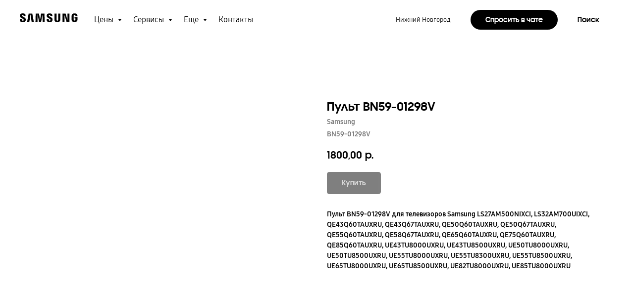

--- FILE ---
content_type: text/css
request_url: https://static.tildacdn.com/ws/project2950609/tilda-blocks-page13744185.min.css?t=1741851191
body_size: 7249
content:
.csssize{height:5256px}.t-body{margin:0}#allrecords{-webkit-font-smoothing:antialiased;background-color:none}#allrecords a{color:#ff8562;text-decoration:none}#allrecords a,#allrecords button,#allrecords .t-radio,#allrecords .t-checkbox,#allrecords .t-img-select{outline:none}#allrecords a:focus-visible,#allrecords button:focus-visible,#allrecords .t-focusable,#allrecords .t-focusable .t-btn,#allrecords .t-focusable .t-btntext,#allrecords .t-img-select:focus-visible+.t-img-select__indicator,#allrecords .t-img-select:focus-visible+.t-img-select__indicator:after,#allrecords .t-radio:focus-visible+.t-radio__indicator,#allrecords .t-checkbox:focus-visible+.t-checkbox__indicator{outline-color:#2015FF;outline-offset:4px;outline-style:auto}#allrecords .t-descr a:focus-visible,#allrecords .t-sociallinks a:focus-visible,#allrecords .ya-share2__link:focus-visible{outline-offset:2px}#allrecords a[href^=tel]{color:inherit;text-decoration:none}#allrecords ol{padding-left:22px}#allrecords ul{padding-left:20px}#allrecords b,#allrecords strong{font-weight:700}@media print{body,html{min-width:1200px;max-width:1200px;padding:0;margin:0 auto;border:none}}.t-records{-webkit-font_smoothing:antialiased;background-color:none}.t-records a{color:#ff8562;text-decoration:none}.t-records a[href^=tel]{color:inherit;text-decoration:none}.t-records ol{padding-left:22px;margin-top:0;margin-bottom:10px}.t-records ul{padding-left:20px;margin-top:0;margin-bottom:10px}.t-mbfix{opacity:.01;-webkit-transform:translateX(0);-ms-transform:translateX(0);transform:translateX(0);position:fixed;width:100%;height:500px;background-color:white;top:0;left:0;z-index:10000;-webkit-transition:all 0.1s ease;transition:all 0.1s ease}.t-mbfix_hide{-webkit-transform:translateX(3000px);-ms-transform:translateX(3000px);transform:translateX(3000px)}img:not([src]){visibility:hidden}.t-body_scroll-locked{position:fixed;left:0;width:100%;height:100%;overflow:hidden}.r_anim{-webkit-transition:opacity 0.5s;transition:opacity 0.5s}.r_hidden{opacity:0}.r_showed{opacity:1}@media screen and (max-width:1024px){a:active,button:active{-webkit-tap-highlight-color:rgba(255,255,255,.1)}}.t-text{font-family:'SamsungOne',Arial,sans-serif;font-weight:300;color:#000000}.t-name{font-family:'SamsungOne',Arial,sans-serif;font-weight:600;color:#000000}.t-name_xs{font-size:16px;line-height:1.35}.t-descr{font-family:'SamsungOne',Arial,sans-serif;font-weight:300;color:#000000}.t-descr_xs{font-size:16px;line-height:1.55}.t-btn{display:inline-block;font-family:'SamsungOne',Arial,sans-serif;border:0 none;text-align:center;white-space:nowrap;vertical-align:middle;font-weight:700;background-image:none;cursor:pointer;-webkit-appearance:none;-webkit-user-select:none;-moz-user-select:none;-ms-user-select:none;-o-user-select:none;user-select:none;-webkit-box-sizing:border-box;-moz-box-sizing:border-box;box-sizing:border-box}.t-btn td{vertical-align:middle}.t-btn_sending{opacity:.5}.t-btn_md{height:60px;font-size:16px;padding-left:60px;padding-right:60px}.t-align_left{text-align:left}.t-submit{font-family:'SamsungOne',Arial,sans-serif}.t-input{font-family:'SamsungOne',Arial,sans-serif}@media screen and (max-width:1200px){.t-descr_xs{font-size:14px}.t-name_xs{font-size:14px}}@media screen and (max-width:640px){.t-descr_xs{font-size:12px;line-height:1.45}.t-name_xs{font-size:12px}.t-btn{white-space:normal}.t-btn_md{padding-left:30px;padding-right:30px}}@media screen and (max-width:1200px){.t-screenmin-1200px{display:none}}@media screen and (max-width:980px){.t-screenmin-980px{display:none}}@media screen and (max-width:640px){.t-screenmin-640px{display:none}}@media screen and (max-width:480px){.t-screenmin-480px{display:none}}@media screen and (max-width:320px){.t-screenmin-320px{display:none}}@media screen and (min-width:321px){.t-screenmax-320px{display:none}}@media screen and (min-width:481px){.t-screenmax-480px{display:none}}@media screen and (min-width:641px){.t-screenmax-640px{display:none}}@media screen and (min-width:981px){.t-screenmax-980px{display:none}}@media screen and (min-width:1201px){.t-screenmax-1200px{display:none}}@font-face{font-family:'SamsungOne';src:url('https://static.tildacdn.com/tild3164-6636-4136-b461-636663313034/SamsungOne-700.woff') format('woff');font-weight:100;font-style:normal}@font-face{font-family:'SamsungOne';src:url('https://static.tildacdn.com/tild6361-6361-4231-b435-636536336639/SamsungOne-400.woff') format('woff');font-weight:400;font-style:normal}@font-face{font-family:'SamsungOne';src:url('https://static.tildacdn.com/tild3334-6565-4935-a663-383639326335/SamsungSharpSansBd.woff') format('woff');font-weight:700;font-style:normal}.t451__panel{-webkit-transition:transform ease-in-out .3s;-moz-transition:transform ease-in-out .3s;-o-transition:transform ease-in-out .3s;transition:transform ease-in-out .3s}.t451__container{width:100%;z-index:990;position:fixed;top:0;right:0;left:0;transform:translate3d(0,0,0)}.t451__beforeready{-webkit-transform:translate(0,-110%);transform:translate(0,-110%)}.t451__container.t451__positionstatic{position:relative;z-index:initial;top:auto;right:auto;left:auto}.t451__container.t451__positionabsolute{position:absolute}.t451__menu__content.t451__col-12{max-width:1160px;padding:0 0}.t451__container__bg{position:absolute;top:0;right:0;bottom:0;left:0;transition:all ease-in-out .3s}.t451__menu__content{display:-webkit-flex;display:-ms-flexbox;display:flex;-webkit-align-items:center;-ms-flex-align:center;align-items:center;width:100%;box-sizing:border-box;height:100%;position:relative;margin:0 auto;padding:0 40px}.t451__side{display:-webkit-flex;display:-ms-flexbox;display:flex;-webkit-align-items:center;-ms-flex-align:center;align-items:center;-webkit-flex-grow:1;-ms-flex-positive:1;flex-grow:1;-webkit-flex-shrink:0;-ms-flex-negative:0;flex-shrink:0;-webkit-flex-basis:calc(100% / 3);-ms-flex-preferred-size:calc(100% / 3);flex-basis:calc(100% / 3);position:relative;height:100%}.t451__centerside{text-align:center;z-index:100;-webkit-justify-content:center;-ms-flex-pack:center;justify-content:center;-webkit-order:2;-ms-flex-order:2;order:2}.t451__leftside{-webkit-order:1;-ms-flex-order:1;order:1;-webkit-justify-content:flex-start;-ms-flex-pack:start;justify-content:flex-start}.t451__rightside{-webkit-order:3;-ms-flex-order:3;order:3;-webkit-justify-content:flex-end;-ms-flex-pack:end;justify-content:flex-end}.t451__side_burger{-webkit-flex-shrink:1;-ms-flex-negative:1;flex-shrink:1}.t451__side_socials{min-width:calc(100% / 3);-webkit-flex-basis:auto;-ms-flex-preferred-size:auto;flex-basis:auto}.t451 .t451__leftside .t-menuwidgeticons__wrapper{margin-left:0;margin-right:0}.t451 .t451__rightside .t-menuwidgeticons__wrapper{margin-left:30px;margin-right:0}.t451__textlogo__container{display:inline-block}.t451__logo__img{display:block;width:100%;max-width:100px}.t451 .t-sociallinks,.t451__actions_item{display:inline-block;vertical-align:middle;margin-left:0}.t451 .t-sociallinks,.t451__actions_item+.t451 .t-sociallinks{margin-left:25px}.t451 .t-sociallinks,.t451__right_social_links{margin-top:3px}.t451 .t-sociallinks__item,.t451__right_social_links_item{display:inline-block;padding:0 5px}#allrecords .t451 ul.t-sociallinks__wrapper{margin-bottom:0;padding-left:0;list-style:none}.t451__body_menushowed{height:100vh;min-height:100vh;overflow:hidden}.t451m{position:fixed;top:0;right:0;bottom:0;max-width:300px;width:100%;z-index:999999;overflow:hidden;-webkit-transition:transform ease-in-out 0.3s;-moz-transition:transform ease-in-out 0.3s;-o-transition:transform ease-in-out 0.3s;transition:transform ease-in-out 0.3s;-moz-transform:translate(100%,0);-ms-transform:translate(100%,0);-webkit-transform:translate(100%,0);-o-transform:translate(100%,0);transform:translate(100%,0);background-color:#111}.t451m__left{left:0;right:auto;-webkit-transform:translate(-100%,0);transform:translate(-100%,0)}.t451m__menu_show.t451m{-webkit-transform:translate(0,0);transform:translate(0,0)}.t451m.t451m__overflowed{overflow-y:scroll}.t451m__close{width:40px;height:40px;background-color:#111;position:absolute;top:5px;right:5px;cursor:pointer;z-index:999999}.t451m__overlay{position:fixed;top:0;right:0;bottom:0;left:0;opacity:0;z-index:-1;transition:opacity ease-in-out 0.3s}.t451m__menu_show.t451m__overlay{z-index:99999;opacity:1}.t451m__overlay_bg{position:absolute;top:0;right:0;bottom:0;left:0;background-color:#000;opacity:.6}.t451m__container{box-sizing:border-box;padding:48px 40px 38px;position:relative;height:100%}.t451m__rightside{position:absolute;right:40px;bottom:38px;left:40px}.t451m__overflowed .t451m__rightside{position:relative;right:auto;bottom:auto;left:auto}.t451m__list{list-style-type:none;margin:0;padding:0!important}.t451m__list_item{clear:both;font-family:'SamsungOne',Arial,sans-serif;font-size:16px;display:block;margin:0;color:#000000}.t451m__list_item a{margin-bottom:15px;display:inline-block}.t451m__list_item:last-child a{margin-bottom:0!important}.t451m__list_item a.t-menusub__link-item{margin-bottom:0}.t451m__list_item .t-active{opacity:.7}.t451m__right_descr{margin-top:20px;color:#fff}.t451m .t-sociallinks,.t451m__right_social_links{margin-top:28px;display:none}.t451m .t-sociallinks__item,.t451m__right_social_links_item{display:inline-block;vertical-align:top;margin-right:4px;margin-top:2px}.t451m .t-sociallinks__item:last-child,.t451m__right_social_links_item:last-child{margin-right:0}.t451m__close-button{display:flex;justify-content:center;align-items:center;padding:0;border:none}.t451m__close_icon{width:24px;height:20px;-webkit-transform:rotate(0deg);-moz-transform:rotate(0deg);-o-transform:rotate(0deg);transform:rotate(0deg);z-index:999;margin-top:11px;margin-left:8px}.t451m__close-button .t451m__close_icon{margin:0}.t451m__close_icon span{display:block;position:absolute;width:100%;opacity:1;left:0;-webkit-transform:rotate(0deg);transform:rotate(0deg);height:2px;background-color:#fff}.t451m__close_icon span:nth-child(1){top:8px;width:0%;left:50%}.t451m__close_icon span:nth-child(2){top:8px;-webkit-transform:rotate(45deg);transform:rotate(45deg)}.t451m__close_icon span:nth-child(3){top:8px;-webkit-transform:rotate(-45deg);transform:rotate(-45deg)}.t451m__close_icon span:nth-child(4){top:8px;width:0%;left:50%}.t451m__right_share_buttons{margin-top:25px;display:none}.t451__burger-wrapper__mobile{display:none}@media screen and (max-width:1200px){.t451__menu__content,.t451__menu__content.t451__col-12{padding:0 20px}}@media screen and (max-width:980px){.t451__side{display:none}.t451__burger-wrapper__mobile{position:relative;display:-webkit-flex;display:-ms-flexbox;display:flex;-webkit-order:2;-ms-flex-order:2;order:2;margin-left:auto;-webkit-align-items:center;-ms-flex-align:center;align-items:center}.t451__centerside{display:-webkit-flex;display:-ms-flexbox;display:flex;-webkit-justify-content:flex-start;-ms-flex-pack:start;justify-content:flex-start;margin-right:60px;width:50%;-webkit-order:1;-ms-flex-order:1;order:1}.t451m__right_share_buttons{display:block}.t451m .t-sociallinks,.t451m__right_social_links{display:block}.t451__logo__img,.t451m .t-sociallinks{margin-left:0}}@media screen and (max-width:980px){.t451m__container .t-menusub__menu{margin-bottom:10px}.t451m__container .t-menusub__content{padding-top:0;padding-bottom:10px;padding-left:0;padding-right:0}.t451m__container.t-align_center .t-menusub__content{text-align:center}.t451m__container.t-align_left .t-menusub__content{text-align:left}.t451m__container.t-align_right .t-menusub__content{text-align:right}.t451m__list_item a.t-menusub__link-item{margin-bottom:0}.t451m__list_item:last-child a+.t-menusub .t-menusub__content{margin-top:15px}}@media screen and (max-width:640px){.t451m__container{padding:42px 25px 25px}.t451m__rightside{right:25px;bottom:25px;left:25px}}.t451 .ya-share2__list{margin-bottom:0}.t451 .ya-share2__container_size_m .ya-share2__counter{line-height:28px}.t451__black-white .ya-share2__badge{background-color:#111!important}.t451__transp-white .ya-share2__badge{background-color:transparent!important}.t451__transp-white .ya-share2__container_size_m .ya-share2__counter:before{display:none}.t451__transp-white .ya-share2__container_size_m .ya-share2__counter{padding-left:0!important;margin-top:2px}.t451__white-black .ya-share2__badge{background-color:#fff!important}.t451__white-black .ya-share2__container_size_m .ya-share2__item_service_facebook .ya-share2__icon{background-image:url([data-uri])}.t451__white-black .ya-share2__container_size_m .ya-share2__counter{color:#222}.t451__white-black .ya-share2__counter:before{background-color:#222}.t451__white-black .ya-share2__container_size_m .ya-share2__item_service_vkontakte .ya-share2__icon{background-image:url("data:image/svg+xml,%3Csvg xmlns='http://www.w3.org/2000/svg' viewBox='0 0 24 24' fill='none'%3E%3Cpath d='M12.7145 16.9838C7.24792 16.9838 4.12992 13.2361 4 7H6.73829C6.82823 11.5771 8.84691 13.5159 10.4459 13.9157V7H13.0244V10.9475C14.6034 10.7776 16.2622 8.97876 16.8218 7H19.4003C18.9706 9.43848 17.1717 11.2374 15.8925 11.9769C17.1717 12.5765 19.2205 14.1455 20 16.9838H17.1617C16.5521 15.085 15.0332 13.6159 13.0244 13.416V16.9838H12.7145Z' fill='black'/%3E%3C/svg%3E");background-size:24px;background-position:center}.t451__white-black .ya-share2__container_size_m .ya-share2__item_service_twitter .ya-share2__icon{background-image:url("data:image/svg+xml,%3Csvg xmlns='http://www.w3.org/2000/svg' viewBox='0 0 24 24' fill='none'%3E%3Cpath d='M12.7368 11.5046L17.5763 6H16.4295L12.2273 10.7796L8.87103 6H5L10.0753 13.2276L5 19H6.14688L10.5845 13.9526L14.129 19H18L12.7368 11.5046ZM11.1659 13.2912L10.6517 12.5715L6.56012 6.8448H8.32166L11.6236 11.4665L12.1379 12.1862L16.43 18.1936H14.6685L11.1659 13.2912Z' fill='black'/%3E%3C/svg%3E");background-size:24px;background-position:center}.t451__white-black .ya-share2__container_size_m .ya-share2__item_service_odnoklassniki .ya-share2__icon{background-image:url([data-uri]);background-size:28px 28px;background-position:-2px}.t451__transp-black .ya-share2__badge{background-color:transparent!important}.t451__transp-black .ya-share2__container_size_m .ya-share2__item_service_facebook .ya-share2__icon{background-image:url([data-uri])}.t451__transp-black .ya-share2__container_size_m .ya-share2__counter{color:#222;padding-left:0!important;margin-top:2px}.t451__transp-black .ya-share2__counter:before{display:none}.t451__transp-black .ya-share2__container_size_m .ya-share2__item_service_vkontakte .ya-share2__icon{background-image:url("data:image/svg+xml,%3Csvg xmlns='http://www.w3.org/2000/svg' viewBox='0 0 24 24' fill='none'%3E%3Cpath d='M12.7145 16.9838C7.24792 16.9838 4.12992 13.2361 4 7H6.73829C6.82823 11.5771 8.84691 13.5159 10.4459 13.9157V7H13.0244V10.9475C14.6034 10.7776 16.2622 8.97876 16.8218 7H19.4003C18.9706 9.43848 17.1717 11.2374 15.8925 11.9769C17.1717 12.5765 19.2205 14.1455 20 16.9838H17.1617C16.5521 15.085 15.0332 13.6159 13.0244 13.416V16.9838H12.7145Z' fill='black'/%3E%3C/svg%3E");background-size:24px;background-position:center}.t451__transp-black .ya-share2__container_size_m .ya-share2__item_service_twitter .ya-share2__icon{background-image:url("data:image/svg+xml,%3Csvg xmlns='http://www.w3.org/2000/svg' viewBox='0 0 24 24' fill='none'%3E%3Cpath d='M12.7368 11.5046L17.5763 6H16.4295L12.2273 10.7796L8.87103 6H5L10.0753 13.2276L5 19H6.14688L10.5845 13.9526L14.129 19H18L12.7368 11.5046ZM11.1659 13.2912L10.6517 12.5715L6.56012 6.8448H8.32166L11.6236 11.4665L12.1379 12.1862L16.43 18.1936H14.6685L11.1659 13.2912Z' fill='black'/%3E%3C/svg%3E");background-size:24px;background-position:center}.t451__transp-black .ya-share2__container_size_m .ya-share2__item_service_odnoklassniki .ya-share2__icon{background-image:url([data-uri]);background-size:28px 28px;background-position:-2px}.t360__progress{position:fixed;top:0;right:0;left:0;z-index:9999999999}.t360__bar{width:0;-webkit-transition:all ease-in-out .3s;-moz-transition:all ease-in-out .3s;-o-transition:all ease-in-out .3s;transition:all ease-in-out .3s;height:2px}.t360__barprogress{width:70%;-webkit-transition:all ease-in-out .3s;-moz-transition:all ease-in-out .3s;-o-transition:all ease-in-out .3s;transition:all ease-in-out .3s}.t360__barprogressfinished{width:100%}.t360__barprogresshidden{opacity:0;width:100%}.t-menusub__menu{display:none}.t228{width:100%;height:80px;z-index:2000;position:fixed;top:0;box-shadow:0 1px 3px rgba(0,0,0,0);transition:background-color .3s linear}.t228__beforeready{visibility:hidden}.t228__maincontainer{width:100%;height:80px;display:table}.t228__maincontainer.t228__c12collumns{max-width:1200px;margin:0 auto}.t228__leftside{display:table-cell;vertical-align:middle}.t228__centerside{display:table-cell;vertical-align:middle;text-align:center;width:100%}.t228__centerside.t228__menualign_left{text-align:left}.t228__centerside.t228__menualign_right{text-align:right}.t228__rightside{display:table-cell;vertical-align:middle;text-align:right}.t228__right_langs_lang a[href=""]{cursor:text}.t228 .lastside{display:table-cell;vertical-align:middle}.t228__padding40px{width:40px}.t228__maincontainer.t228__c12collumns .t228__padding40px{width:20px}.t228__imgwrapper{display:inline-block}.t228__logo{display:inline-block;font-size:24px;font-weight:400;white-space:nowrap;padding-right:30px}.t228__imglogo{margin-right:30px;vertical-align:middle}.t228__list{font-size:0;transition:opacity ease-in-out .2s}#allrecords ul.t228__list{margin:0;padding:0;list-style-type:none}.t228__list_item{clear:both;font-family:'SamsungOne',Arial,sans-serif;display:inline-block;padding-left:15px;padding-right:15px;margin:0;color:#000000;white-space:nowrap}.t228__list_item .t-menu__link-item{font-size:16px}.t228__list_item .t-active{opacity:.7}.t228__list_hidden{opacity:0}.t228__list_item:first-child{padding-left:0}.t228__list_item:last-child{padding-right:0}.t228__leftcontainer{display:inline-block}.t228__rightcontainer{display:table;text-align:right;width:auto;position:relative;float:right}.t228__right_descr{padding-left:30px;display:table-cell;vertical-align:middle;white-space:nowrap;font-family:'SamsungOne',Arial,sans-serif;font-size:13px;color:#000000}.t228__right_buttons{padding-left:30px;display:table-cell;vertical-align:middle}.t228__right_buttons_wrap{display:table;width:auto;float:right}.t228__right_buttons_but{display:table-cell;vertical-align:middle}.t228__right_buttons_but a{display:-webkit-flex;display:-ms-flexbox;display:flex;-webkit-justify-content:center;-ms-flex-pack:center;justify-content:center;-webkit-align-items:center;-ms-flex-align:center;align-items:center}.t228__right_share_buttons{display:table-cell;vertical-align:middle;min-width:220px}.t228 .b-share{display:table!important;float:right}.t228 .b-share-btn__wrap{display:table-cell!important;float:none!important;padding-left:5px!important}.t228__right_langs{padding-left:30px;display:table-cell;vertical-align:middle}.t228__right_langs_wrap{display:table;width:auto;float:right}.t228__right_langs_lang{display:table-cell;vertical-align:middle;padding:0 10px;font-family:'SamsungOne',Arial,sans-serif;font-size:16px;color:#000000;word-break:keep-all}.t228 .t-sociallinks,.t228__right_social_links{padding-left:30px;display:table-cell;vertical-align:middle;line-height:0}.t228 .t-sociallinks__wrapper,.t228__right_social_links_wrap{display:table;width:auto}#allrecords .t228 ul.t-sociallinks__wrapper{margin-bottom:0;padding-left:0;list-style:none}.t228 .t-sociallinks a,.t228__right_social_links a{display:block;vertical-align:middle}.t228 .t-sociallinks__item,.t228__right_social_links_item{display:table-cell;vertical-align:middle;padding:0 5px}.t228__mobile{display:none;width:100%;top:0;z-index:990}.t228 a,#allrecords .t228 a{text-decoration:none;color:#000000}.t228 .t-btn{height:40px;font-size:14px;padding-left:30px;padding-right:30px;margin-left:10px}.t228__right_langs_lang a,.t228__right_langs_lang .t794__tm-link{white-space:nowrap}@media screen and (max-width:1200px){.t228__padding40px{width:20px}.t228__maincontainer.t228__c12collumns .t228__padding40px{width:20px}.t228__imglogo{margin-right:15px}.t228__logo{padding-right:15px}.t228__right_descr{padding-left:15px}.t228__right_buttons{padding-left:15px}.t228__right_share_buttons{padding-left:15px}.t228__right_langs{padding-left:15px}.t228 .t-sociallinks,.t228__right_social_links{padding-left:15px}}@media screen and (max-width:980px){.t228__list_hidden{opacity:1}.t228{position:static;text-align:center;display:block;margin:0;padding:0;height:auto!important}.t228__maincontainer{height:auto!important;display:block}.t228__mobile.t228__positionfixed+.t228.t228__positionfixed{top:64px}.t228__leftside,.t228__rightside,.t228__centerside{display:block;text-align:center;float:none}.t228__leftcontainer,.t228__centercontainer,.t228__rightcontainer{padding:20px 0}.t228__imglogo{width:auto!important;box-sizing:border-box;padding:20px;margin:0 auto}.t228__imglogomobile.t228__imglogo{width:100%!important;min-width:100%!important}.t228__padding40px{display:none}.t228__padding10px{display:none}.t228__rightcontainer{display:table;position:static;float:none;text-align:center;margin:0 auto}.t228__right_share_buttons{display:table;position:static;padding:15px 0;margin:0 auto;text-align:center;float:none;min-width:inherit}.t228__right_buttons{display:table;padding:15px 0;margin:0 auto;text-align:center}.t228 .t-sociallinks,.t228__right_descr,.t228__right_langs,.t228__right_social_links{display:table;padding:10px 0;margin:0 auto;text-align:center}.t228__logo{text-align:center;margin:20px}.t228 img{float:inherit}.t228 .t228__list_item{display:block;text-align:center;padding:10px!important;white-space:normal}.t228__list_item a{display:inline-block}.t228 .t-btn{margin-left:5px;margin-left:5px}.t228__logo{white-space:normal;padding:0}}@media screen and (max-width:640px){.t228__right_buttons_but{display:table;padding:0 0;margin:0 auto 10px}}.t228__overflow{overflow:scroll}.t228__positionabsolute{position:absolute}.t228__mobile.t228__positionfixed{position:fixed}.t228__positionstatic{position:static}.t228 .ya-share2__list{margin-bottom:0}.t228 .ya-share2__container_size_m .ya-share2__counter{line-height:28px}.t228__black-white .ya-share2__badge{background-color:#111!important}.t228__transp-white .ya-share2__badge{background-color:transparent!important}.t228__transp-white .ya-share2__container_size_m .ya-share2__counter:before{display:none}.t228__transp-white .ya-share2__container_size_m .ya-share2__counter{padding-left:0!important;margin-top:2px}.t228__white-black .ya-share2__badge{background-color:#fff!important}.t228__white-black .ya-share2__container_size_m .ya-share2__item_service_facebook .ya-share2__icon{background-image:url([data-uri])}.t228__white-black .ya-share2__container_size_m .ya-share2__counter{color:#222}.t228__white-black .ya-share2__counter:before{background-color:#222}.t228__white-black .ya-share2__container_size_m .ya-share2__item_service_vkontakte .ya-share2__icon{background-image:url("data:image/svg+xml,%3Csvg xmlns='http://www.w3.org/2000/svg' viewBox='0 0 24 24' fill='none'%3E%3Cpath d='M12.7145 16.9838C7.24792 16.9838 4.12992 13.2361 4 7H6.73829C6.82823 11.5771 8.84691 13.5159 10.4459 13.9157V7H13.0244V10.9475C14.6034 10.7776 16.2622 8.97876 16.8218 7H19.4003C18.9706 9.43848 17.1717 11.2374 15.8925 11.9769C17.1717 12.5765 19.2205 14.1455 20 16.9838H17.1617C16.5521 15.085 15.0332 13.6159 13.0244 13.416V16.9838H12.7145Z' fill='black'/%3E%3C/svg%3E");background-size:24px;background-position:center}.t228__white-black .ya-share2__container_size_m .ya-share2__item_service_twitter .ya-share2__icon{background-image:url("data:image/svg+xml,%3Csvg xmlns='http://www.w3.org/2000/svg' viewBox='0 0 24 24' fill='none'%3E%3Cpath d='M12.7368 11.5046L17.5763 6H16.4295L12.2273 10.7796L8.87103 6H5L10.0753 13.2276L5 19H6.14688L10.5845 13.9526L14.129 19H18L12.7368 11.5046ZM11.1659 13.2912L10.6517 12.5715L6.56012 6.8448H8.32166L11.6236 11.4665L12.1379 12.1862L16.43 18.1936H14.6685L11.1659 13.2912Z' fill='black'/%3E%3C/svg%3E");background-size:24px;background-position:center}.t228__white-black .ya-share2__container_size_m .ya-share2__item_service_odnoklassniki .ya-share2__icon{background-image:url([data-uri]);background-size:28px 28px;background-position:-2px}.t228__transp-black .ya-share2__badge{background-color:transparent!important}.t228__transp-black .ya-share2__container_size_m .ya-share2__item_service_facebook .ya-share2__icon{background-image:url([data-uri])}.t228__transp-black .ya-share2__container_size_m .ya-share2__counter{color:#222;padding-left:0!important;margin-top:2px}.t228__transp-black .ya-share2__counter:before{display:none}.t228__transp-black .ya-share2__container_size_m .ya-share2__item_service_vkontakte .ya-share2__icon{background-image:url("data:image/svg+xml,%3Csvg xmlns='http://www.w3.org/2000/svg' viewBox='0 0 24 24' fill='none'%3E%3Cpath d='M12.7145 16.9838C7.24792 16.9838 4.12992 13.2361 4 7H6.73829C6.82823 11.5771 8.84691 13.5159 10.4459 13.9157V7H13.0244V10.9475C14.6034 10.7776 16.2622 8.97876 16.8218 7H19.4003C18.9706 9.43848 17.1717 11.2374 15.8925 11.9769C17.1717 12.5765 19.2205 14.1455 20 16.9838H17.1617C16.5521 15.085 15.0332 13.6159 13.0244 13.416V16.9838H12.7145Z' fill='black'/%3E%3C/svg%3E");background-size:24px;background-position:center}.t228__transp-black .ya-share2__container_size_m .ya-share2__item_service_twitter .ya-share2__icon{background-image:url("data:image/svg+xml,%3Csvg xmlns='http://www.w3.org/2000/svg' viewBox='0 0 24 24' fill='none'%3E%3Cpath d='M12.7368 11.5046L17.5763 6H16.4295L12.2273 10.7796L8.87103 6H5L10.0753 13.2276L5 19H6.14688L10.5845 13.9526L14.129 19H18L12.7368 11.5046ZM11.1659 13.2912L10.6517 12.5715L6.56012 6.8448H8.32166L11.6236 11.4665L12.1379 12.1862L16.43 18.1936H14.6685L11.1659 13.2912Z' fill='black'/%3E%3C/svg%3E");background-size:24px;background-position:center}.t228__transp-black .ya-share2__container_size_m .ya-share2__item_service_odnoklassniki .ya-share2__icon{background-image:url([data-uri]);background-size:28px 28px;background-position:-2px}.t966__tooltip-menu{position:absolute;display:none;opacity:0;z-index:6000000;width:100%;background-color:#fff;text-align:left;border-radius:3px;box-shadow:0 4px 20px rgba(0,0,0,.25);border-radius:0;-webkit-font-smoothing:antialiased;transition:opacity 0.1s cubic-bezier(.895,.03,.685,.22);-webkit-transition:opacity 0.1s cubic-bezier(.895,.03,.685,.22)}.t966__tooltip-menu_show{opacity:1}.t966__tooltip-menu_mobile{border-top:1px solid #ccc;border-bottom:1px solid #ccc;margin-top:20px;margin-bottom:20px}.t966__tooltip-menu:after,.t966__tooltip-menu:before{content:'';position:absolute;border:solid transparent;border-width:10px;right:50%;-webkit-transform:translateX(50%);-ms-transform:translateX(50%);transform:translateX(50%)}.t966__tooltip-menu-corner{position:absolute;border:solid transparent;border-width:10px;width:15px;aspect-ratio:1;transform:rotate(45deg);border-color:transparent;background-clip:padding-box}.t966__content{position:relative;padding:20px;max-height:100%;box-sizing:border-box}.t966__list{padding-left:0!important;list-style-type:none;margin-bottom:0!important;display:table}.t966__menu-item-wrapper{display:block}.t966__menu-item-wrapper:last-child{margin-bottom:0}.t966__title{font-weight:500;font-size:20px;margin-bottom:10px}.t966__descr{font-weight:400;font-size:18px;margin-bottom:10px;color:#999}.t966__sep{margin:20px 0;border-top:1px solid black;opacity:.2}.t966__typo{text-decoration:none;font-size:14px;width:100%;display:block;color:#222}#allrecords .t966__typo{color:#222}.t966__arrow{display:inline-block;vertical-align:middle;margin-left:6px;position:relative;border-color:inherit}.t966__menu-item{display:-webkit-flex;display:flex;-webkit-align-items:start;align-items:start;margin-right:20px}.t966__menu-list-row:not(:last-child) .t966__menu-item{margin-bottom:20px}.t966__menu-item-icon{width:30px;height:30px;background-repeat:no-repeat;background-position:center;background-size:contain;margin-right:15px}.t966__menu-row{overflow:hidden}.t966__menu-list-row{display:-webkit-flex;display:flex;-webkit-flex-wrap:wrap;flex-wrap:wrap}.t966__menu-list-row_25 .t966__menu-item-wrapper{width:25%}.t966__menu-list-row_33 .t966__menu-item-wrapper{width:33.3%}.t966__menu-list-row_50 .t966__menu-item-wrapper{width:50%}.t966__menu-list-row_100 .t966__menu-item-wrapper{width:100%}.t966__menu-item-icon-wrapper{-webkit-flex-shrink:0;flex-shrink:0}.t966__arrow:after{content:'';width:0;height:0;border-style:solid;border-width:4px 3px 0 3px;position:absolute;top:45%;left:0;-ms-transform:translateY(-50%);-webkit-transform:translateY(-50%);transform:translateY(-50%);border-color:transparent transparent transparent transparent;border-top-color:inherit;transition:-webkit-transform 0.3s;transition:transform 0.3s;transition:transform 0.3s,-webkit-transform 0.3s}.t966__menu-item-title{font-size:18px;font-weight:400;color:#000000;display:table;table-layout:fixed;width:100%;word-wrap:break-word}.t966__menu-item-desc{font-size:15px;opacity:.4;font-weight:400;color:#000000;display:table;table-layout:fixed;width:100%;word-wrap:break-word}.t966__tm-link_active .t966__arrow:after{-webkit-transform:translateY(-50%) rotate(180deg);-ms-transform:translateY(-50%) rotate(180deg);transform:translateY(-50%) rotate(180deg);transition:-webkit-transform 0.3s;transition:transform 0.3s;transition:transform 0.3s,-webkit-transform 0.3s}@media screen and (max-width:980px){.t966__tooltip-menu{box-shadow:none;max-width:100%;box-sizing:border-box}.t966__menu-list-row:last-child .t966__menu-item{margin-bottom:20px}.t966__menu-item-wrapper{width:100%!important}.t966__content{padding:15px}.t966__list{-webkit-align-items:center;align-items:center;-webkit-flex-direction:column;flex-direction:column}.t966__menu-list-row{width:auto;-webkit-flex-grow:0;flex-grow:0}.t966__tooltip-menu-corner{opacity:0}.t966__tooltip-menu-corner-border{opacity:0}.t966__menu-item-title{font-size:16px}.t966__menu-item-desc{font-size:13px}.t966__menu-item{margin-right:0}.t966__menu-list-row:not(:last-child) .t966__menu-item,.t966__menu-list-row:last-child .t966__menu-item,.t966__menu-item{margin-bottom:0}.t966__menu-item-wrapper,.t966__menu-item-wrapper:last-child{display:inline-block;margin-bottom:15px}}.t985__overlay{position:fixed;top:0;height:100%;width:100%;left:0;right:0;z-index:99999;overflow:auto;display:-webkit-flex;display:-ms-flexbox;display:flex;-webkit-flex-direction:column;-ms-flex-direction:column;flex-direction:column;display:none}.t985__widgetheader{position:fixed;top:0;left:0;right:0;background:white;box-shadow:0 5px 10px 0 rgba(0,0,0,.1);z-index:99999;padding:45px 0}.t985__inputcontainer{display:-webkit-flex;display:-ms-flexbox;display:flex;-webkit-align-items:center;-ms-flex-align:center;align-items:center}.t985__searchvariants{display:-webkit-flex;display:-ms-flexbox;display:flex;-webkit-flex-wrap:wrap;-ms-flex-wrap:wrap;flex-wrap:wrap;-webkit-align-items:center;-ms-flex-align:center;align-items:center;margin-top:30px}.t985__searchvariant{padding:3px 9px;border:1px solid #c4c4c4;border-radius:50px;color:#777;cursor:pointer;margin-right:5px;margin-bottom:5px}.t985__blockinput{border:1px solid rgba(196,196,196,1);height:60px;width:100%;position:relative;margin-left:auto;margin-right:auto;display:-webkit-flex;display:-ms-flexbox;display:flex;-webkit-align-items:center;-ms-flex-align:center;align-items:center;padding-right:15px;box-sizing:border-box}.t985__overlay .t985__input{background-color:transparent;-webkit-appearance:none;border-radius:0;padding:0 55px}.t985__search-icon{position:absolute;left:0;margin:auto 0;top:2px;bottom:0;padding-right:5px;padding-left:5px;width:45px;cursor:pointer}.t985__bgimg{width:100%;height:100%;background-repeat:no-repeat;background-position:center}.t985__close-icon{margin-left:20px;margin-right:20px;cursor:pointer}.t985__clear-icon{cursor:pointer;display:none}.t985__loading-icon{display:none}.t985__input::-webkit-input-placeholder{color:rgba(187,187,187,1)}.t985__input:-ms-input-placeholder{color:rgba(187,187,187,1)}.t985__input::placeholder{color:rgba(187,187,187,1)}.t985__search-widget-button{display:block;position:fixed;top:100px;right:50px;z-index:4000;padding:0;background-color:transparent;border:none;border-radius:50%;outline:none}.t985__search-widget-icon{background-color:rgba(255,255,255,.8);border-radius:50px;width:80px;height:80px;cursor:pointer;box-shadow:0 0 10px 0 rgba(0,0,0,.2);will-change:transform;transition:-webkit-transform 0.2s ease-in-out;transition:transform 0.2s ease-in-out;transition:transform 0.2s ease-in-out,-webkit-transform 0.2s ease-in-out;overflow:hidden}.t985__search-widget-icon:hover{-webkit-transform:scale(1.1);transform:scale(1.1)}.t985__search-widget-button:focus-visible{-webkit-transform:scale(1.1);transform:scale(1.1)}@media screen and (max-width:960px){.t985__search-widget-icon{right:20px}.t985__searchvariants{margin:15px 0}.t985__close-icon{margin-right:23px}.t985__close-icon svg{width:17px;height:17px}.t985__overlay .t985__input{padding:0 0 0 45px!important}.t985__search-icon{padding-left:5px!important}.t985__widgetheader_hasvariants .t985__blockinput,.t985__widgetheader_hasvariants .t985__input{height:44px}.t985__widgetheader_hasvariants .t985__inputcontainer{margin-top:10px}}@media screen and (max-width:640px){.t985__search-widget-icon,.t985__search-widget-icon svg{width:60px;height:60px}}.t123__centeredContainer{text-align:center}.t344__descr ul{padding:0!important;margin:0}.t344__descr li{display:block;margin-bottom:10px}.t344__descr li:last-child{margin-bottom:0}.t344__title{margin-bottom:14px;color:#fff}.t344__title a,.t344__descr a{color:inherit!important}.t344__floatbeaker_lr3{display:none}.t344__title_uppercase{letter-spacing:1px;text-transform:uppercase}@media screen and (max-width:960px){.t344__col.t-col_3{max-width:320px;display:inline;float:left;margin-bottom:30px}.t344__floatbeaker_lr3{display:block;width:100%;content:" ";clear:both}}@media screen and (max-width:640px){.t344__col.t-col_3{max-width:50%;width:100%}}@media screen and (max-width:420px){.t344__col.t-col_3{max-width:100%;width:100%}}.t668{-webkit-text-size-adjust:100%;-moz-text-size-adjust:none;-ms-text-size-adjust:100%}.t668>.t-container{display:-webkit-flex;display:flex;-webkit-flex-wrap:wrap;flex-wrap:wrap}.t668__col{margin-bottom:1px}.t668__col:last-child{margin-bottom:0!important}.t668__wrapper{background-color:#fff}.t668__header{position:relative;cursor:pointer}.t668__trigger-button{position:relative;width:100%;padding:25px 30px;text-align:left;background-color:transparent;border:none;box-sizing:border-box;cursor:pointer}#allrecords button.t668__trigger-button:focus-visible{outline-offset:-2px}.t668__icon{position:absolute;top:50%;right:18px;width:24px;height:24px;display:inline-block;padding:8px;-webkit-transform:translateY(-50%);transform:translateY(-50%);transition:opacity ease-in-out 0.2s}.t668__icon-hover{opacity:0}.t668__header:hover .t668__icon{opacity:0}.t668__trigger-button:focus-visible .t668__icon{opacity:0}.t668__header:hover .t668__icon-hover{opacity:1}.t668__trigger-button:focus-visible .t668__icon-hover{opacity:1}.t668__row:after{content:"";display:table;clear:both}.t668__circle{position:absolute;top:0;left:0;width:40px;height:40px;border-radius:100px}.t668__lines{position:relative;z-index:1;display:block;width:100%;height:100%;transition:all ease-in-out 0.3s;-webkit-transform:rotate(0);transform:rotate(0)}.t668__opened .t668__lines{z-index:1;-webkit-transform:rotate(-45deg);transform:rotate(-45deg);transition:all ease-in-out 0.3s}.t668__content{display:none;padding:0 30px;overflow:hidden;-webkit-transition:max-height ease-in-out 0.3s,opacity ease-in-out 0.3s;-o-transition:max-height ease-in-out 0.3s,opacity ease-in-out 0.3s;transition:max-height ease-in-out 0.3s,opacity ease-in-out 0.3s}.t668__title{display:inline-block;padding-right:30px}.t668__img{display:block;width:100%;margin-bottom:14px}.t668__border{width:100%;height:1px;background-color:#eee}.t668__textwrapper{padding:0 0 20px}@media screen and (max-width:960px){.t668__header:hover .t668__icon{opacity:1}.t668__trigger-button:focus-visible .t668__icon{opacity:1}.t668__header:hover .t668__icon-hover{opacity:0}.t668__trigger-button:focus-visible .t668__icon-hover{opacity:0}}@media screen and (max-width:640px){.t668__trigger-button{padding:20px!important}.t668__content{padding-right:20px!important;padding-left:20px!important}.t668__text a{word-break:break-word}.t668__icon{right:8px!important}}

--- FILE ---
content_type: application/javascript
request_url: https://static.tildacdn.com/ws/project2950609/tilda-blocks-page13744185.min.js?t=1741851191
body_size: 4841
content:
window.isMobile=!1;if(/Android|webOS|iPhone|iPad|iPod|BlackBerry|IEMobile|Opera Mini/i.test(navigator.userAgent)){window.isMobile=!0}
window.isSafari=!1;if(/^((?!chrome|android).)*safari/i.test(navigator.userAgent)){window.isSafari=!0}
window.isSafariVersion='';if(window.isSafari){var version=(navigator.appVersion).match(/Version\/(\d+)\.(\d+)\.?(\d+)? Safari/);if(version!==null){window.isSafariVersion=[parseInt(version[1],10),parseInt(version[2],10),parseInt(version[3]||0,10)]}}
window.browserLang=(window.navigator.userLanguage||window.navigator.language).toUpperCase().slice(0,2);window.tildaBrowserLang=window.browserLang;function t_throttle(fn,threshhold,scope){var last;var deferTimer;threshhold||(threshhold=250);return function(){var context=scope||this;var now=+new Date();var args=arguments;if(last&&now<last+threshhold){clearTimeout(deferTimer);deferTimer=setTimeout(function(){last=now;fn.apply(context,args)},threshhold)}else{last=now;fn.apply(context,args)}}}
function t451_initMenu(recid){var rec=document.getElementById('rec'+recid);if(!rec)return;var burgerList=rec.querySelectorAll('.t451 .t-menuburger');var menu=rec.querySelector('.t451m');var menuBlock=rec.querySelector('.t451');var overlay=rec.querySelector('.t451m__overlay');var links=rec.querySelectorAll('.t-menu__link-item');Array.prototype.forEach.call(burgerList,function(burger){burger.addEventListener('click',function(e){e.preventDefault();t451_closeMenu(menu,overlay);t451_showMenu(menu,overlay);t451_checkSize(menu)})});if(menu){menu.click(function(e){t451_closeMenu(menu,overlay);t451_showMenu(menu,overlay);t451_checkSize(menu);e.preventDefault()})}
if(menuBlock){menuBlock.addEventListener('clickedAnchorInTooltipMenu',function(){t451_closeMenu(menu,overlay)})}
rec.addEventListener('click',function(e){if(window.innerWidth>980)return;var submenuClassList=['.t451__link-item_submenu','.t966__tm-link','.t978__tm-link','.t978__menu-link_hook'];var isContainsSubmenuClass=submenuClassList.some(function(className){return e.target.closest(className)});if(!isContainsSubmenuClass)return;setTimeout(function(){t451_checkSize(menu)},100)});window.addEventListener('resize',function(){t451_checkSize(menu)});menu.addEventListener('menuOverflow',function(){t451_checkSize(menu)});var navLinks=rec.querySelectorAll('.t451 a.t-menu__link-item[href*="#"], .t451 a.t-menusub__link-item[href*="#"]');navLinks=Array.prototype.filter.call(navLinks,function(navLink){return!navLink.classList.contains('tooltipstered')});if(navLinks.length>0){t_onFuncLoad('t_menu__updateActiveLinks',function(){t_menu__updateActiveLinks(navLinks,'.t451')})}
t_onFuncLoad('t_menu__highlightActiveLinks',function(){t_menu__highlightActiveLinks('.t451m__menu a')});document.addEventListener('click',function(e){if(e.target.closest('.t451m__overlay, .t451m__close, a[href*="#"]:not(.tooltipstered):not(.t794__tm-link):not(.t978__tm-link):not(.t966__tm-link):not(.t978__menu-link_hook):not(.t-menuwidgeticons__link_wishlist):not(.t-menuwidgeticons__link_cart)')){t451_closeMenu(menu,overlay)}});document.addEventListener('keydown',function(e){if(e.keyCode===27){t451_closeMenu(menu,overlay)}})}
function t451_showMenu(menu,overlay){if(!menu)return;if(typeof t_triggerEvent==='function')t_triggerEvent(document.body,'popupShowed');document.body.classList.add('t451__body_menushowed');menu.classList.add('t451m__menu_show');if(overlay)overlay.classList.add('t451m__menu_show')}
function t451_closeMenu(menu,overlay){if(typeof t_triggerEvent==='function')t_triggerEvent(document.body,'popupHidden');document.body.classList.remove('t451__body_menushowed');if(menu)menu.classList.remove('t451m__menu_show');if(overlay)overlay.classList.remove('t451m__menu_show')}
function t451_checkSize(menu){if(!menu)return;var menuTop=menu.querySelector('.t451m__top');var menuRight=menu.querySelector('.t451m__rightside');var menuContainer=menu.querySelector('.t451m__container');var menuTopHeight=menuTop?menuTop.offsetHeight:0;var menuRightHeight=menuRight?menuRight.offsetHeight:0;var windowPadding=80;if(menuTopHeight+menuRightHeight+windowPadding>window.innerHeight){menu.classList.add('t451m__overflowed');if(menuContainer)menuContainer.style.height='auto'}else{menu.classList.remove('t451m__overflowed');if(menuContainer)menuContainer.style.height=''}}
function t451_appearMenu(recid){var rec=document.getElementById('rec'+recid);var burger=rec?rec.querySelector('.t451__panel'):null;if(!burger)return;var burgerAppearOffset=burger?burger.getAttribute('data-appearoffset'):'';if(burgerAppearOffset)burgerAppearOffset=t451_appearMenuParseNumber(burgerAppearOffset);if(window.pageYOffset>=burgerAppearOffset){if(burger.classList.contains('t451__beforeready')){burger.classList.remove('t451__beforeready')}}else{burger.classList.add('t451__beforeready')}}
function t451_appearMenuParseNumber(string){if(string.indexOf('vh')>-1){string=Math.floor((window.innerHeight*(parseInt(string,10)/100)))}
return parseInt(string,10)}
function t228__init(recid){var rec=document.getElementById('rec'+recid);if(!rec)return;var menuBlock=rec.querySelector('.t228');var mobileMenu=rec.querySelector('.t228__mobile');var menuSubLinkItems=rec.querySelectorAll('.t-menusub__link-item');var rightBtn=rec.querySelector('.t228__right_buttons_but .t-btn');var mobileMenuPosition=mobileMenu?mobileMenu.style.position||window.getComputedStyle(mobileMenu).position:'';var mobileMenuDisplay=mobileMenu?mobileMenu.style.display||window.getComputedStyle(mobileMenu).display:'';var isFixedMobileMenu=mobileMenuPosition==='fixed'&&mobileMenuDisplay==='block';var overflowEvent=document.createEvent('Event');var noOverflowEvent=document.createEvent('Event');overflowEvent.initEvent('t228_overflow',!0,!0);noOverflowEvent.initEvent('t228_nooverflow',!0,!0);if(menuBlock){menuBlock.addEventListener('t228_overflow',function(){t228_checkOverflow(recid)});menuBlock.addEventListener('t228_nooverflow',function(){t228_checkNoOverflow(recid)})}
rec.addEventListener('click',function(e){var targetLink=e.target.closest('.t-menusub__target-link');if(targetLink&&window.isMobile&&window.innerWidth<=980){if(targetLink.classList.contains('t-menusub__target-link_active')){if(menuBlock)menuBlock.dispatchEvent(overflowEvent)}else{if(menuBlock)menuBlock.dispatchEvent(noOverflowEvent)}}
var currentLink=e.target.closest('.t-menu__link-item:not(.tooltipstered):not(.t-menusub__target-link):not(.t794__tm-link):not(.t966__tm-link):not(.t978__tm-link):not(.t978__menu-link)');if(currentLink&&mobileMenu&&isFixedMobileMenu)mobileMenu.click()});Array.prototype.forEach.call(menuSubLinkItems,function(linkItem){linkItem.addEventListener('click',function(){if(mobileMenu&&isFixedMobileMenu)mobileMenu.click()})});if(rightBtn){rightBtn.addEventListener('click',function(){if(mobileMenu&&isFixedMobileMenu)mobileMenu.click()})}
if(menuBlock){menuBlock.addEventListener('showME601a',function(){var menuLinks=rec.querySelectorAll('.t966__menu-link');Array.prototype.forEach.call(menuLinks,function(menuLink){menuLink.addEventListener('click',function(){if(mobileMenu&&isFixedMobileMenu)mobileMenu.click()})})})}
t_onFuncLoad('t_throttle',function(){var onResizeThrottled=t_throttle(function(){t228_setWidth(recid)},50)
window.addEventListener('resize',onResizeThrottled)})}
function t228_checkOverflow(recid){var rec=document.getElementById('rec'+recid);var menu=rec?rec.querySelector('.t228'):null;if(!menu)return;var mobileContainer=document.querySelector('.t228__mobile_container');var mobileContainerHeight=t228_getFullHeight(mobileContainer);var windowHeight=document.documentElement.clientHeight;var menuPosition=menu.style.position||window.getComputedStyle(menu).position;if(menuPosition==='fixed'){menu.classList.add('t228__overflow');menu.style.setProperty('height',(windowHeight-mobileContainerHeight)+'px','important')}}
function t228_checkNoOverflow(recid){var rec=document.getElementById('rec'+recid);if(!rec)return!1;var menu=rec.querySelector('.t228');var menuPosition=menu?menu.style.position||window.getComputedStyle(menu).position:'';if(menuPosition==='fixed'){if(menu)menu.classList.remove('t228__overflow');if(menu)menu.style.height='auto'}}
function t228_setWidth(recid){var rec=document.getElementById('rec'+recid);if(!rec)return;var menuCenterSideList=rec.querySelectorAll('.t228__centerside');Array.prototype.forEach.call(menuCenterSideList,function(menuCenterSide){menuCenterSide.classList.remove('t228__centerside_hidden')});if(window.innerWidth<=980)return;var menuBlocks=rec.querySelectorAll('.t228');Array.prototype.forEach.call(menuBlocks,function(menu){var maxWidth;var centerWidth=0;var paddingWidth=40;var leftSide=menu.querySelector('.t228__leftside');var rightSide=menu.querySelector('.t228__rightside');var menuList=menu.querySelector('.t228__list');var mainContainer=menu.querySelector('.t228__maincontainer');var leftContainer=menu.querySelector('.t228__leftcontainer');var rightContainer=menu.querySelector('.t228__rightcontainer');var centerContainer=menu.querySelector('.t228__centercontainer');var centerContainerLi=centerContainer?centerContainer.querySelectorAll('li'):[];var leftContainerWidth=t228_getFullWidth(leftContainer);var rightContainerWidth=t228_getFullWidth(rightContainer);var mainContainerWidth=mainContainer?mainContainer.offsetWidth:0;var dataAlign=menu.getAttribute('data-menu-items-align');var isDataAlignCenter=dataAlign==='center'||dataAlign===null;maxWidth=leftContainerWidth>=rightContainerWidth?leftContainerWidth:rightContainerWidth;maxWidth=Math.ceil(maxWidth);Array.prototype.forEach.call(centerContainerLi,function(li){centerWidth+=t228_getFullWidth(li)});leftSide.style.minWidth=''
rightSide.style.minWidth=''
if(mainContainerWidth-(maxWidth*2+paddingWidth*2)>centerWidth+20){if(isDataAlignCenter){if(leftSide)leftSide.style.minWidth=maxWidth+'px';if(rightSide)rightSide.style.minWidth=maxWidth+'px'}}else{if(leftSide)leftSide.style.minWidth=maxWidth+'';if(rightSide)rightSide.style.minWidth=maxWidth+''}
if(menuList&&menuList.classList.contains('t228__list_hidden'))menuList.classList.remove('t228__list_hidden')})}
function t228_getFullWidth(el){if(!el)return 0;var marginLeft=el.style.marginLeft||window.getComputedStyle(el).marginLeft;var marginRight=el.style.marginRight||window.getComputedStyle(el).marginRight;marginLeft=parseInt(marginLeft,10)||0;marginRight=parseInt(marginRight,10)||0;return el.offsetWidth+marginLeft+marginRight}
function t228_getFullHeight(el){if(!el)return 0;var marginTop=el.style.marginTop||window.getComputedStyle(el).marginTop;var marginBottom=el.style.marginBottom||window.getComputedStyle(el).marginBottom;marginTop=parseInt(marginTop,10)||0;marginBottom=parseInt(marginBottom,10)||0;return el.offsetHeight+marginTop+marginBottom}
function t966_init(recid){var rec=document.getElementById('rec'+recid);var menu=rec?rec.querySelector('.t966'):null;var hook=menu?menu.getAttribute('data-tooltip-hook'):'';if(!hook)return;var hookLinks=document.querySelectorAll('a[href="'+hook+'"]');hookLinks=Array.prototype.filter.call(hookLinks,function(hookLink){var isSubmenuAllowed=hookLink.getAttribute('data-submenu-disallowed')!=='yes';if(isSubmenuAllowed){hookLink.classList.add('t966__tm-link');hookLink.setAttribute('data-tooltip-menu-id',recid);return!0}
return!1});var parentMenu=hookLinks.length?hookLinks[0].closest('[data-menu]'):null;var tooltipMenu=rec.querySelector('.t966__tooltip-menu');var isParentFixed=parentMenu&&window.getComputedStyle(parentMenu).position==='fixed';if(tooltipMenu)tooltipMenu.setAttribute('data-pos-fixed',isParentFixed?'yes':'no');t966_addArrow(recid,hookLinks);t966_setUpMenu(recid,hookLinks);t_onFuncLoad('t_submenublocks__highlightActiveLinks',function(){t_submenublocks__highlightActiveLinks('.t966__menu-link')});var isT804Exist=!!document.querySelector('.t804');if(isT804Exist){document.addEventListener('replacingCompleted',function(){t966_init(recid)})}
if(menu.hasAttribute('data-full-submenu-mob')&&(window.isMobile||'ontouchend' in document)){t_onFuncLoad('t_submenublocks__setFullScreenMenu',function(){t_submenublocks__setFullScreenMenu(menu)})}}
function t966_divideMenu(recid,rows){var rec=document.getElementById('rec'+recid);if(!rec)return;if(!rows)rows=1;var menu=rec.querySelector('.t966');if(menu&&menu.getAttribute('data-sort-mobile')==='yes'&&window.innerWidth<980)return;var items=rec.querySelectorAll('.t966__menu-item-wrapper');var list=rec.querySelector('.t966__menu-list');var maxItemsCountInRow=Math.ceil(items.length/rows);var rowClass='t966__menu-list-row_'+(100/rows).toFixed();for(var i=0;i<maxItemsCountInRow;i++){var row=document.createElement('div');row.classList.add('t966__menu-list-row');row.classList.add(rowClass);if(list)list.appendChild(row)}
var listRows=list?list.querySelectorAll('.t966__menu-list-row'):[];Array.prototype.forEach.call(items,function(item,i){if(listRows[i%maxItemsCountInRow])listRows[i%maxItemsCountInRow].appendChild(item)});var allRec=document.getElementById('allrecords');var currentMode=allRec?allRec.getAttribute('data-tilda-mode'):'';if(currentMode==='edit'){var tooltipItems=document.querySelectorAll('.t966__tooltip-menu');Array.prototype.forEach.call(tooltipItems,function(item){item.style.display='block'})}}
function t966_addArrow(recid,hookLinks){var rec=document.getElementById('rec'+recid);var submenuBlock=rec?rec.querySelector('.t966'):null;var isArrowAppend=submenuBlock.getAttribute('data-add-arrow');if(!isArrowAppend)return;hookLinks=Array.prototype.slice.call(hookLinks);hookLinks.forEach(function(hookLink){if(hookLink.querySelector('.t966__arrow'))return;var arrow=document.createElement('div');arrow.classList.add('t966__arrow');hookLink.appendChild(arrow);var isInsideZero=hookLink.closest('.tn-atom');var hasCustomBorderColor=window.getComputedStyle(hookLink).borderColor!=='rgba(0, 0, 0, 0)';if(isInsideZero&&!hasCustomBorderColor){hookLink.style.borderColor='initial';hookLink.style.border='none'}})}
function t966_setUpMenu(recid,hookLinks){var rec=document.getElementById('rec'+recid);var submenu=rec?rec.querySelector('.t966__tooltip-menu'):null;if(!submenu)return;var content=submenu.querySelector('.t966__content');var menu=rec.querySelector('.t966');var verticalIndent=menu?menu.getAttribute('data-tooltip-margin'):'';var hooksAndSubmenu=hookLinks.concat(submenu);var timer;if(window.innerWidth>980&&!('ontouchend' in document)){t_onFuncLoad('t_submenublocks__addEventsDesktop',function(){t_submenublocks__addEventsDesktop(submenu,hooksAndSubmenu,verticalIndent,'.t966')})}else{t_onFuncLoad('t_submenublocks__addEventsMobile',function(){t_submenublocks__addEventsMobile(submenu,hookLinks,verticalIndent,'.t966')})}
document.addEventListener('click',function(e){if(submenu.getAttribute('data-mobiletooltip')!=='yes')return;if(!e.target.closest('.t966__tooltip-menu')&&!e.target.classList.contains('t966__tm-link')&&!e.target.closest('.t966__tm-link')){t_onFuncLoad('t_submenublocks__hideSubmenu',function(){t_submenublocks__hideSubmenu(submenu,'.t966')})}});window.addEventListener('scroll',t_throttle(function(){if(content){content.addEventListener('mouseleave',function(){var activeEl=hookLinks.filter(function(el){return el.classList.contains('t966__tm-link_active')});var afterActiveEl=activeEl.length?activeEl[0].nextElementSibling:null;if(submenu.classList.contains('t966__tooltip-menu_show')||(afterActiveEl&&afterActiveEl.classList.contains('t966__tooltip-menu_mobile'))){t_onFuncLoad('t_submenublocks__hideSubmenu',function(){t_submenublocks__hideSubmenu(afterActiveEl,'.t966')})}})}},300));window.addEventListener('resize',t_throttle(function(){if(window.isMobile||window.innerWidth<980)return;var mobileMenu=document.querySelector('.t966__tooltip-menu_mobile');t_onFuncLoad('t_submenublocks__hideSubmenu',function(){t_submenublocks__hideSubmenu(mobileMenu,'.t966')})},300));var submenuLinks=submenu.querySelectorAll('a[href*="#"]');Array.prototype.forEach.call(submenuLinks,function(link){link.addEventListener('click',function(){t_onFuncLoad('t_submenublocks__hideSubmenu',function(){t_submenublocks__hideSubmenu(submenu,'.t966',link)});var clickedInTooltipMenuEls=document.querySelectorAll('.t450, .t199__mmenu, .t280, .t282, .t204__burger, .t451, .t466');Array.prototype.forEach.call(clickedInTooltipMenuEls,function(el){var event=document.createEvent('Event');event.initEvent('clickedAnchorInTooltipMenu',!0,!0);el.dispatchEvent(event)});Array.prototype.forEach.call(submenuLinks,function(otherLink){var linkTitle=otherLink.querySelector('.t966__menu-item-title');if(otherLink!==link){if(linkTitle)linkTitle.classList.remove('t-active')}else{if(linkTitle)linkTitle.classList.add('t-active')}})})})}
function t985_init(recid,searchVariants){var rec=document.querySelector('#rec'+recid);if(!rec)return;if(searchVariants.length>0){t985_addSearchVariants(recid,searchVariants)}
var searchWidgetIcon=rec.querySelectorAll('.t985__search-widget-icon');Array.prototype.forEach.call(searchWidgetIcon,function(widgetIcon){widgetIcon.addEventListener('click',function(){t985_showSearch(rec)})});var closeIcon=rec.querySelector('.t985__close-icon');if(closeIcon){closeIcon.addEventListener('click',function(){t985_hideSearch(rec)})}
var overlay=rec.querySelector('.t985__overlay');if(overlay){overlay.addEventListener('click',function(event){var target=event.target;var parentTarget=target.parentElement;if(!target.classList.contains('.t985__widgetheader')&&!parentTarget.classList.contains('.t985__widgetheader')){t985_hideSearch(rec)}})}}
function t985_addSearchVariants(recid,searchVariants){var rec=document.querySelector('#rec'+recid);if(!rec)return;var container=rec.querySelector('.t985__searchvariants');var cleanVariants=searchVariants.replace(/(<([^>]+)>)/gi,'')
var searchArray=cleanVariants.split(',');Array.prototype.forEach.call(searchArray,function(variant){container.innerHTML+='<div class="t985__searchvariant t-text t-text_xs">'+variant+'</div>'})}
function t985_showSearch(rec){rec.querySelector('.t985__overlay').style.display='block';rec.querySelector('.t985__search-widget-icon').style.display='none'}
function t985_hideSearch(rec){rec.querySelector('.t985__overlay').style.display='none';rec.querySelector('.t985__search-widget-icon').style.display='block'}
function t668_init(recId){var rec=document.getElementById('rec'+recId);if(!rec)return;var container=rec.querySelector('.t668');if(!container)return;var accordion=rec.querySelectorAll('.t668__accordion')[0];var undercuts=rec.querySelectorAll('.ql-undercut');var headers=rec.querySelectorAll('.t668__header');var isLazy=document.getElementById('allrecords').getAttribute('data-tilda-lazy');var content=rec.querySelector('.t668__content');if(!content)return;var accordionScroll;var contentStyle=window.getComputedStyle(content,null);if(!contentStyle&&typeof contentStyle!=='object')return;if(accordion){accordionScroll=accordion.getAttribute('data-scroll-to-expanded');accordion=accordion.getAttribute('data-accordion')}else{accordionScroll='false';accordion='false'}
for(var i=0;i<headers.length;i++){headers[i].addEventListener('click',function(){var element=this;var container=element.nextElementSibling;var triggerButton=element.querySelector('.t668__trigger-button');var activeHeight=0;var isAccordionDown=!1;if(triggerButton){var isExpanded=triggerButton.getAttribute('aria-expanded')==='true';triggerButton.setAttribute('aria-expanded',!isExpanded);container.hidden=isExpanded}
if(element.classList.contains('t668__opened')){element.classList.remove('t668__opened');t668_accordionHide(container)}else{if(accordionScroll==='true'&&accordion==='true'){activeHeight=t668__getOldAction(rec);isAccordionDown=t668__getAccordionPosition(headers,element)}
if(accordion==='true'){t668_accordionAllHide(headers)}
element.classList.add('t668__opened');container.style.display='block';var paddingBottom=Number(contentStyle.paddingBottom.replace('px',''));var height=container.scrollHeight+paddingBottom;container.style.maxHeight='0px';setTimeout(function(){container.style.maxHeight=height+'px';if(accordionScroll==='true'){t668__calcHeight(element,container,activeHeight,isAccordionDown)}},0)}
if(window.lazy==='y'||isLazy==='yes'){t_onFuncLoad('t_lazyload_update',function(){t_lazyload_update()})}})}
for(var i=0;i<undercuts.length;i++){undercuts[i].addEventListener('click',function(event){const target=event.target;const content=target.closest('.t668__content');const textBlock=target.closest('.t668__textwrapper');setTimeout(()=>{content.style.maxHeight=textBlock.scrollHeight+'px'},0)})}}
function t668_accordionAllHide(headers){for(var i=0;i<headers.length;i++){var elementHide=headers[i];elementHide.classList.remove('t668__opened');t668_accordionHide(elementHide.nextElementSibling)}}
function t668_accordionHide(container){if(!container.style.maxHeight)container.style.maxHeight=container.scrollHeight+'px';setTimeout(function(){container.style.maxHeight=0},0)}
function t668__getOldAction(rec){var activeHeader=rec.querySelector('.t668__opened');var activeHeight=0;if(activeHeader)var activeContainer=activeHeader.nextElementSibling;if(activeContainer)activeHeight=activeContainer.offsetHeight;return activeHeight}
function t668__getAccordionPosition(headers,element){var oldIndex;var newIndex;for(var i=0;i<headers.length;i++){var header=headers[i];if(header.classList.contains('t668__opened'))oldIndex=i;if(header===element)newIndex=i}
return oldIndex<newIndex?!0:!1}
function t668__calcHeight(element,container,activeHeight,isAccordionDown){var windowHeight=window.innerHeight;var windowScroll=window.scrollY;var containerHeight=container.scrollHeight;var accordionHeight=containerHeight+element.offsetHeight;var elementTopOffset=element.getBoundingClientRect().top+windowScroll;var target=isAccordionDown?elementTopOffset-activeHeight:elementTopOffset;var accordionBottomLine=target+accordionHeight;var windowBottomLine=windowScroll+windowHeight;if(target<windowScroll||accordionHeight>windowHeight||accordionBottomLine>windowBottomLine){t668__scroll(target)}}
function t668__scroll(target){var duration=400;var start=(window.pageYOffset||document.documentElement.scrollTop)-(document.documentElement.clientTop||0);var change=target-start;var currentTime=0;var increment=16;document.body.setAttribute('data-scrollable','true');function t668__easeInOutCubic(currentTime){if((currentTime/=duration/2)<1){return change/2*currentTime*currentTime*currentTime+start}else{return change/2*((currentTime-=2)*currentTime*currentTime+2)+start}}
function t668__animateScroll(){currentTime+=increment;window.scrollTo(0,t668__easeInOutCubic(currentTime));if(currentTime<duration){setTimeout(t668__animateScroll,increment)}else{document.body.removeAttribute('data-scrollable')}}
t668__animateScroll()}

--- FILE ---
content_type: image/svg+xml
request_url: https://static.tildacdn.com/tild6461-3636-4462-b861-643038336536/svg-logo.svg
body_size: 768
content:
<?xml version="1.0" encoding="UTF-8"?> <svg xmlns="http://www.w3.org/2000/svg" data-bbox="-0.024 0.057 131.983 20.591" viewBox="0 0 136 24" height="24" width="136" data-type="color"> <g> <path d="M109.226 15.767h-.102L104.784.673h-7v19.029h4.637l-.26-15.616h.101l4.66 15.616h6.716V.672h-4.668l.256 15.095zM20.169.672l-3.492 19.23h5.096l2.582-17.455h.107l2.514 17.456h5.066L28.566.672h-8.397zm28.504.001l-2.33 14.704h-.105L43.92.673h-7.693l-.418 19.23h4.717l.118-17.293h.107l3.15 17.292h4.784l3.151-17.287.105-.005.123 17.292h4.718L56.366.673h-7.693zM4.99 5.62a2.502 2.502 0 01-.02-1.004c.136-.618.544-1.295 1.725-1.295 1.107 0 1.75.699 1.75 1.741V6.25h4.71V4.907c0-4.195-3.69-4.85-6.362-4.85C3.442.057.704 1.193.2 4.33a6.71 6.71 0 00.045 2.59c.82 3.93 7.52 5.069 8.493 7.554.182.464.123 1.065.033 1.428-.152.629-.576 1.283-1.835 1.283-1.178 0-1.897-.688-1.897-1.737l-.003-1.866H-.021l-.003 1.487c0 4.29 3.31 5.579 6.856 5.579 3.417 0 6.218-1.178 6.671-4.388.23-1.665.06-2.757-.02-3.164-.8-4.028-7.954-5.22-8.492-7.476zm61.369.044a2.424 2.424 0 01-.023-.985c.132-.615.537-1.284 1.707-1.284 1.093 0 1.736.688 1.736 1.717v1.18h4.659V4.96c0-4.144-3.657-4.797-6.294-4.797-3.324 0-6.038 1.11-6.531 4.228-.138.839-.16 1.606.043 2.565.812 3.89 7.446 5.02 8.41 7.478.177.463.124 1.054.037 1.414-.153.634-.577 1.269-1.819 1.269-1.172 0-1.878-.678-1.878-1.716l-.003-1.852H61.39v1.474c0 4.245 3.282 5.52 6.792 5.52 3.375 0 6.153-1.168 6.598-4.344.228-1.643.06-2.726-.02-3.131-.791-3.986-7.877-5.17-8.401-7.406zm21.391 9.23a3.9 3.9 0 01-.044.734c-.094.478-.497 1.383-1.809 1.383-1.307 0-1.715-.905-1.809-1.383a4.042 4.042 0 01-.047-.733V.67h-4.767v13.783c-.008.356.027 1.078.044 1.27.323 3.585 3.11 4.743 6.578 4.743 3.465 0 6.25-1.158 6.585-4.743.017-.192.053-.915.047-1.27V.67H87.75v14.224zm37.533-5.802v2.816h1.931v2.789c.006.242-.004.51-.044.73-.084.518-.565 1.391-1.926 1.391-1.364 0-1.843-.874-1.931-1.39a4.12 4.12 0 01-.042-.731V5.898c0-.313.02-.655.076-.903.1-.474.507-1.396 1.878-1.396 1.443 0 1.8.974 1.886 1.396.055.267.059.727.059.725v1.083h4.754V6.16c-.002 0 .017-.658-.038-1.258-.35-3.616-3.28-4.755-6.621-4.755-3.342 0-6.204 1.148-6.62 4.755-.04.311-.082.916-.082 1.258l-.001 8.09c.001.363.013.63.065 1.27.31 3.502 3.296 4.757 6.634 4.757 3.34 0 6.325-1.255 6.638-4.756.051-.642.059-.91.06-1.27V9.09h-6.676z" fill="#000000" data-color="1"></path> </g> </svg> 

--- FILE ---
content_type: text/plain
request_url: https://www.google-analytics.com/j/collect?v=1&_v=j102&a=251115782&t=pageview&_s=1&dl=https%3A%2F%2Fservicentre.ru%2Ftv_remote%2Ftproduct%2F680663633-715158229141-pult-bn59-01298v&ul=en-us%40posix&dt=%D0%9F%D1%83%D0%BB%D1%8C%D1%82%20BN59-01298V%20%D0%B4%D0%BB%D1%8F%20%D1%82%D0%B5%D0%BB%D0%B5%D0%B2%D0%B8%D0%B7%D0%BE%D1%80%D0%BE%D0%B2%20Samsung&sr=1280x720&vp=1280x720&_u=YEBAAEABAAAAACAAI~&jid=1413834783&gjid=1415936285&cid=1239287739.1769900145&tid=UA-65865956-2&_gid=1147786583.1769900145&_r=1&_slc=1&gtm=45He61r1n81PRPP6ZRza200&gcd=13l3l3l3l1l1&dma=0&tag_exp=103116026~103200004~104527907~104528501~104684208~104684211~115938466~115938469~116185181~116185182~116988315~117041588&z=200802938
body_size: -450
content:
2,cG-JT56DFV2CS